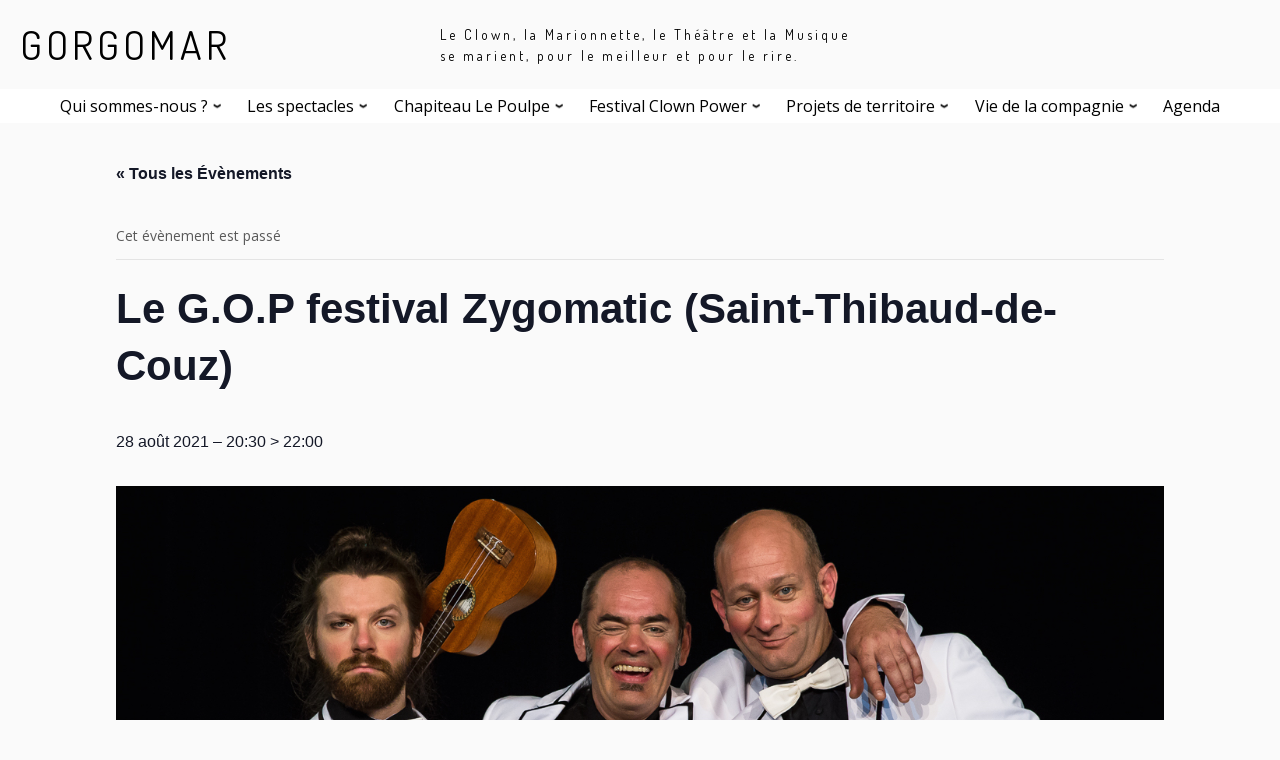

--- FILE ---
content_type: text/html; charset=UTF-8
request_url: http://gorgomar.org/dates/le-g-o-p-festival-zygomatic-a-st-thibaud-de-couz/
body_size: 18615
content:
<!doctype html>
<html dir="ltr" lang="fr-FR"
	prefix="og: https://ogp.me/ns#" >
  <head>
    <meta charset="UTF-8" />
    <meta name="viewport" content="width=device-width, initial-scale=1" />
    <link rel="profile" href="https://gmpg.org/xfn/11" />
    <script>(function(html){html.className = html.className.replace(/\bno-js\b/,'js')})(document.documentElement);</script>
<title>Le G.O.P festival Zygomatic (Saint-Thibaud-de-Couz) - GORGOMAR</title>
<link rel='stylesheet' id='tribe-events-views-v2-bootstrap-datepicker-styles-css'  href='http://gorgomar.org/wp-content/plugins/the-events-calendar/vendor/bootstrap-datepicker/css/bootstrap-datepicker.standalone.min.css?ver=6.0.8' type='text/css' media='all' />
<link rel='stylesheet' id='tec-variables-skeleton-css'  href='http://gorgomar.org/wp-content/plugins/the-events-calendar/common/src/resources/css/variables-skeleton.min.css?ver=5.0.9' type='text/css' media='all' />
<link rel='stylesheet' id='tribe-common-skeleton-style-css'  href='http://gorgomar.org/wp-content/plugins/the-events-calendar/common/src/resources/css/common-skeleton.min.css?ver=5.0.9' type='text/css' media='all' />
<link rel='stylesheet' id='tribe-tooltipster-css-css'  href='http://gorgomar.org/wp-content/plugins/the-events-calendar/common/vendor/tooltipster/tooltipster.bundle.min.css?ver=5.0.9' type='text/css' media='all' />
<link rel='stylesheet' id='tribe-events-views-v2-skeleton-css'  href='http://gorgomar.org/wp-content/plugins/the-events-calendar/src/resources/css/views-skeleton.min.css?ver=6.0.8' type='text/css' media='all' />
<link rel='stylesheet' id='tec-variables-full-css'  href='http://gorgomar.org/wp-content/plugins/the-events-calendar/common/src/resources/css/variables-full.min.css?ver=5.0.9' type='text/css' media='all' />
<link rel='stylesheet' id='tribe-common-full-style-css'  href='http://gorgomar.org/wp-content/plugins/the-events-calendar/common/src/resources/css/common-full.min.css?ver=5.0.9' type='text/css' media='all' />
<link rel='stylesheet' id='tribe-events-views-v2-full-css'  href='http://gorgomar.org/wp-content/plugins/the-events-calendar/src/resources/css/views-full.min.css?ver=6.0.8' type='text/css' media='all' />
<link rel='stylesheet' id='tribe-events-views-v2-print-css'  href='http://gorgomar.org/wp-content/plugins/the-events-calendar/src/resources/css/views-print.min.css?ver=6.0.8' type='text/css' media='print' />

	  
		<!-- All in One SEO 4.3.0 - aioseo.com -->
		<meta name="description" content="Le Grand Orchestre de Poche ou G.O.P, ce sont trois Ukulélistes qui viennent donner un concert. Pour eux, l’amour du ukulélé est immense et le plaisir d’être présents énorme. Ils veulent rendre ses lettres de noblesse à ce petit instrument si souvent moqué. Ce soir, c’est le « grand soir » de leur premier récital. Les maladresses" />
		<meta name="robots" content="max-image-preview:large" />
		<link rel="canonical" href="http://gorgomar.org/dates/le-g-o-p-festival-zygomatic-a-st-thibaud-de-couz/" />
		<meta name="generator" content="All in One SEO (AIOSEO) 4.3.0 " />
		<meta property="og:locale" content="fr_FR" />
		<meta property="og:site_name" content="GORGOMAR - Clown, marionnettes, théâtre, musique" />
		<meta property="og:type" content="article" />
		<meta property="og:title" content="Le G.O.P festival Zygomatic (Saint-Thibaud-de-Couz) - GORGOMAR" />
		<meta property="og:description" content="Le Grand Orchestre de Poche ou G.O.P, ce sont trois Ukulélistes qui viennent donner un concert. Pour eux, l’amour du ukulélé est immense et le plaisir d’être présents énorme. Ils veulent rendre ses lettres de noblesse à ce petit instrument si souvent moqué. Ce soir, c’est le « grand soir » de leur premier récital. Les maladresses" />
		<meta property="og:url" content="http://gorgomar.org/dates/le-g-o-p-festival-zygomatic-a-st-thibaud-de-couz/" />
		<meta property="article:published_time" content="2021-04-02T10:49:25+00:00" />
		<meta property="article:modified_time" content="2021-05-28T19:38:20+00:00" />
		<meta property="article:publisher" content="https://www.facebook.com/profile.php?id=100063652029220" />
		<meta name="twitter:card" content="summary_large_image" />
		<meta name="twitter:title" content="Le G.O.P festival Zygomatic (Saint-Thibaud-de-Couz) - GORGOMAR" />
		<meta name="twitter:description" content="Le Grand Orchestre de Poche ou G.O.P, ce sont trois Ukulélistes qui viennent donner un concert. Pour eux, l’amour du ukulélé est immense et le plaisir d’être présents énorme. Ils veulent rendre ses lettres de noblesse à ce petit instrument si souvent moqué. Ce soir, c’est le « grand soir » de leur premier récital. Les maladresses" />
		<script type="application/ld+json" class="aioseo-schema">
			{"@context":"https:\/\/schema.org","@graph":[{"@type":"BreadcrumbList","@id":"http:\/\/gorgomar.org\/dates\/le-g-o-p-festival-zygomatic-a-st-thibaud-de-couz\/#breadcrumblist","itemListElement":[{"@type":"ListItem","@id":"http:\/\/gorgomar.org\/#listItem","position":1,"item":{"@type":"WebPage","@id":"http:\/\/gorgomar.org\/","name":"Accueil","description":"GORGOMAR - Cr\u00e9\u00e9e en 2007 et implant\u00e9e au 109 \u00e0 Nice, la Compagnie propose des spectacles de clown musical, de marionnettes, de cirque, pour rire en famille.","url":"http:\/\/gorgomar.org\/"},"nextItem":"http:\/\/gorgomar.org\/dates\/le-g-o-p-festival-zygomatic-a-st-thibaud-de-couz\/#listItem"},{"@type":"ListItem","@id":"http:\/\/gorgomar.org\/dates\/le-g-o-p-festival-zygomatic-a-st-thibaud-de-couz\/#listItem","position":2,"item":{"@type":"WebPage","@id":"http:\/\/gorgomar.org\/dates\/le-g-o-p-festival-zygomatic-a-st-thibaud-de-couz\/","name":"Le G.O.P festival Zygomatic (Saint-Thibaud-de-Couz)","description":"Le Grand Orchestre de Poche ou G.O.P, ce sont trois Ukul\u00e9listes qui viennent donner un concert. Pour eux, l\u2019amour du ukul\u00e9l\u00e9 est immense et le plaisir d\u2019\u00eatre pr\u00e9sents \u00e9norme. Ils veulent rendre ses lettres de noblesse \u00e0 ce petit instrument si souvent moqu\u00e9. Ce soir, c\u2019est le \u00ab grand soir \u00bb de leur premier r\u00e9cital. Les maladresses","url":"http:\/\/gorgomar.org\/dates\/le-g-o-p-festival-zygomatic-a-st-thibaud-de-couz\/"},"previousItem":"http:\/\/gorgomar.org\/#listItem"}]},{"@type":"Organization","@id":"http:\/\/gorgomar.org\/#organization","name":"Compagnie Gorgomar","url":"http:\/\/gorgomar.org\/","logo":{"@type":"ImageObject","url":"http:\/\/gorgomar.org\/wp-content\/uploads\/2022\/11\/7-bis.png","@id":"http:\/\/gorgomar.org\/#organizationLogo","width":1669,"height":1583},"image":{"@id":"http:\/\/gorgomar.org\/#organizationLogo"},"sameAs":["https:\/\/www.facebook.com\/profile.php?id=100063652029220","https:\/\/www.instagram.com\/gorgomar\/","https:\/\/www.youtube.com\/channel\/UCSvg03ez0Tb0dA2WNMED_pg"]},{"@type":"Person","@id":"http:\/\/gorgomar.org\/author\/leocortopepin\/#author","url":"http:\/\/gorgomar.org\/author\/leocortopepin\/","name":"leocortopepin gorgomar","image":{"@type":"ImageObject","@id":"http:\/\/gorgomar.org\/dates\/le-g-o-p-festival-zygomatic-a-st-thibaud-de-couz\/#authorImage","url":"http:\/\/0.gravatar.com\/avatar\/ce5c0002e730dc3a7a512a87db83d22b?s=96&d=mm&r=g","width":96,"height":96,"caption":"leocortopepin gorgomar"}},{"@type":"WebPage","@id":"http:\/\/gorgomar.org\/dates\/le-g-o-p-festival-zygomatic-a-st-thibaud-de-couz\/#webpage","url":"http:\/\/gorgomar.org\/dates\/le-g-o-p-festival-zygomatic-a-st-thibaud-de-couz\/","name":"Le G.O.P festival Zygomatic (Saint-Thibaud-de-Couz) - GORGOMAR","description":"Le Grand Orchestre de Poche ou G.O.P, ce sont trois Ukul\u00e9listes qui viennent donner un concert. Pour eux, l\u2019amour du ukul\u00e9l\u00e9 est immense et le plaisir d\u2019\u00eatre pr\u00e9sents \u00e9norme. Ils veulent rendre ses lettres de noblesse \u00e0 ce petit instrument si souvent moqu\u00e9. Ce soir, c\u2019est le \u00ab grand soir \u00bb de leur premier r\u00e9cital. Les maladresses","inLanguage":"fr-FR","isPartOf":{"@id":"http:\/\/gorgomar.org\/#website"},"breadcrumb":{"@id":"http:\/\/gorgomar.org\/dates\/le-g-o-p-festival-zygomatic-a-st-thibaud-de-couz\/#breadcrumblist"},"author":{"@id":"http:\/\/gorgomar.org\/author\/leocortopepin\/#author"},"creator":{"@id":"http:\/\/gorgomar.org\/author\/leocortopepin\/#author"},"image":{"@type":"ImageObject","url":"http:\/\/gorgomar.org\/wp-content\/uploads\/2020\/06\/18042018-IMG_5944-copie.jpg","@id":"http:\/\/gorgomar.org\/#mainImage","width":1346,"height":655},"primaryImageOfPage":{"@id":"http:\/\/gorgomar.org\/dates\/le-g-o-p-festival-zygomatic-a-st-thibaud-de-couz\/#mainImage"},"datePublished":"2021-04-02T10:49:25+02:00","dateModified":"2021-05-28T19:38:20+02:00"},{"@type":"WebSite","@id":"http:\/\/gorgomar.org\/#website","url":"http:\/\/gorgomar.org\/","name":"GORGOMAR","description":"Clown, marionnettes, th\u00e9\u00e2tre, musique","inLanguage":"fr-FR","publisher":{"@id":"http:\/\/gorgomar.org\/#organization"}}]}
		</script>
		<!-- All in One SEO -->

<link rel='dns-prefetch' href='//fonts.googleapis.com' />
<link rel='dns-prefetch' href='//s.w.org' />
<link rel="alternate" type="application/rss+xml" title="GORGOMAR &raquo; Flux" href="http://gorgomar.org/feed/" />
<link rel="alternate" type="application/rss+xml" title="GORGOMAR &raquo; Flux des commentaires" href="http://gorgomar.org/comments/feed/" />
<link rel="alternate" type="text/calendar" title="GORGOMAR &raquo; Flux iCal" href="http://gorgomar.org/dates/?ical=1" />
		<script type="text/javascript">
			window._wpemojiSettings = {"baseUrl":"https:\/\/s.w.org\/images\/core\/emoji\/13.1.0\/72x72\/","ext":".png","svgUrl":"https:\/\/s.w.org\/images\/core\/emoji\/13.1.0\/svg\/","svgExt":".svg","source":{"concatemoji":"http:\/\/gorgomar.org\/wp-includes\/js\/wp-emoji-release.min.js?ver=5.8.12"}};
			!function(e,a,t){var n,r,o,i=a.createElement("canvas"),p=i.getContext&&i.getContext("2d");function s(e,t){var a=String.fromCharCode;p.clearRect(0,0,i.width,i.height),p.fillText(a.apply(this,e),0,0);e=i.toDataURL();return p.clearRect(0,0,i.width,i.height),p.fillText(a.apply(this,t),0,0),e===i.toDataURL()}function c(e){var t=a.createElement("script");t.src=e,t.defer=t.type="text/javascript",a.getElementsByTagName("head")[0].appendChild(t)}for(o=Array("flag","emoji"),t.supports={everything:!0,everythingExceptFlag:!0},r=0;r<o.length;r++)t.supports[o[r]]=function(e){if(!p||!p.fillText)return!1;switch(p.textBaseline="top",p.font="600 32px Arial",e){case"flag":return s([127987,65039,8205,9895,65039],[127987,65039,8203,9895,65039])?!1:!s([55356,56826,55356,56819],[55356,56826,8203,55356,56819])&&!s([55356,57332,56128,56423,56128,56418,56128,56421,56128,56430,56128,56423,56128,56447],[55356,57332,8203,56128,56423,8203,56128,56418,8203,56128,56421,8203,56128,56430,8203,56128,56423,8203,56128,56447]);case"emoji":return!s([10084,65039,8205,55357,56613],[10084,65039,8203,55357,56613])}return!1}(o[r]),t.supports.everything=t.supports.everything&&t.supports[o[r]],"flag"!==o[r]&&(t.supports.everythingExceptFlag=t.supports.everythingExceptFlag&&t.supports[o[r]]);t.supports.everythingExceptFlag=t.supports.everythingExceptFlag&&!t.supports.flag,t.DOMReady=!1,t.readyCallback=function(){t.DOMReady=!0},t.supports.everything||(n=function(){t.readyCallback()},a.addEventListener?(a.addEventListener("DOMContentLoaded",n,!1),e.addEventListener("load",n,!1)):(e.attachEvent("onload",n),a.attachEvent("onreadystatechange",function(){"complete"===a.readyState&&t.readyCallback()})),(n=t.source||{}).concatemoji?c(n.concatemoji):n.wpemoji&&n.twemoji&&(c(n.twemoji),c(n.wpemoji)))}(window,document,window._wpemojiSettings);
		</script>
		<style type="text/css">
img.wp-smiley,
img.emoji {
	display: inline !important;
	border: none !important;
	box-shadow: none !important;
	height: 1em !important;
	width: 1em !important;
	margin: 0 .07em !important;
	vertical-align: -0.1em !important;
	background: none !important;
	padding: 0 !important;
}
</style>
	<link rel='stylesheet' id='tc-gfonts-css'  href='//fonts.googleapis.com/css?family=Dosis:400%7COpen+Sans' type='text/css' media='all' />
<link rel='stylesheet' id='tribe-events-v2-single-skeleton-css'  href='http://gorgomar.org/wp-content/plugins/the-events-calendar/src/resources/css/tribe-events-single-skeleton.min.css?ver=6.0.8' type='text/css' media='all' />
<link rel='stylesheet' id='tribe-events-v2-single-skeleton-full-css'  href='http://gorgomar.org/wp-content/plugins/the-events-calendar/src/resources/css/tribe-events-single-full.min.css?ver=6.0.8' type='text/css' media='all' />
<link rel='stylesheet' id='wp-block-library-css'  href='http://gorgomar.org/wp-includes/css/dist/block-library/style.min.css?ver=5.8.12' type='text/css' media='all' />
<link rel='stylesheet' id='foobox-free-min-css'  href='http://gorgomar.org/wp-content/plugins/foobox-image-lightbox/free/css/foobox.free.min.css?ver=2.7.17' type='text/css' media='all' />
<link rel='stylesheet' id='sek-base-light-css'  href='http://gorgomar.org/wp-content/plugins/nimble-builder/assets/front/css/sek-base-light.min.css?ver=3.3.2' type='text/css' media='all' />
<link rel='stylesheet' id='ivory-search-styles-css'  href='http://gorgomar.org/wp-content/plugins/add-search-to-menu/public/css/ivory-search.min.css?ver=5.5.1' type='text/css' media='all' />
<link rel='stylesheet' id='wp-lightbox-2.min.css-css'  href='http://gorgomar.org/wp-content/plugins/wp-lightbox-2/styles/lightbox.min.css?ver=1.3.4' type='text/css' media='all' />
<link rel='stylesheet' id='customizr-fa-css'  href='http://gorgomar.org/wp-content/themes/customizr/assets/shared/fonts/fa/css/fontawesome-all.min.css?ver=4.4.20' type='text/css' media='all' />
<link rel='stylesheet' id='customizr-common-css'  href='http://gorgomar.org/wp-content/themes/customizr/inc/assets/css/tc_common.min.css?ver=4.4.20' type='text/css' media='all' />
<link rel='stylesheet' id='customizr-skin-css'  href='http://gorgomar.org/wp-content/themes/customizr/inc/assets/css/black.min.css?ver=4.4.20' type='text/css' media='all' />
<style id='customizr-skin-inline-css' type='text/css'>

                  .site-title,.site-description,h1,h2,h3,.tc-dropcap {
                    font-family : 'Dosis';
                    font-weight : 400;
                  }

                  body,.navbar .nav>li>a {
                    font-family : 'Open Sans';
                    font-weight : inherit;
                  }
table { border-collapse: separate; }
                           body table { border-collapse: collapse; }
                          
.social-links .social-icon:before { content: none } 
.sticky-enabled .tc-shrink-on .site-logo img {
    					height:30px!important;width:auto!important
    				}

    				.sticky-enabled .tc-shrink-on .brand .site-title {
    					font-size:0.6em;opacity:0.8;line-height:1.2em
    				}

.tc-slider-loader-wrapper{ display:none }
html.js .tc-slider-loader-wrapper { display: block }.no-csstransforms3d .tc-slider-loader-wrapper .tc-img-gif-loader {
                                                background: url('http://gorgomar.org/wp-content/themes/customizr/assets/front/img/slider-loader.gif') no-repeat center center;
                                         }.tc-slider-loader-wrapper .tc-css-loader > div { border-color:#000; }
#tc-push-footer { display: none; visibility: hidden; }
         .tc-sticky-footer #tc-push-footer.sticky-footer-enabled { display: block; }
        

</style>
<link rel='stylesheet' id='customizr-style-css'  href='http://gorgomar.org/wp-content/themes/customizr/style.css?ver=4.4.20' type='text/css' media='all' />
<link rel='stylesheet' id='fancyboxcss-css'  href='http://gorgomar.org/wp-content/themes/customizr/assets/front/js/libs/fancybox/jquery.fancybox-1.3.4.min.css?ver=5.8.12' type='text/css' media='all' />
<link rel='stylesheet' id='sib-front-css-css'  href='http://gorgomar.org/wp-content/plugins/mailin/css/mailin-front.css?ver=5.8.12' type='text/css' media='all' />
<link rel='stylesheet' id='sek-dyn-skp__global-css'  href='http://gorgomar.org/wp-content/uploads/nimble_css/skp__global.css?ver=1767538384' type='text/css' media='all' />
<script type='text/javascript' id='nb-js-app-js-extra'>
/* <![CDATA[ */
var sekFrontLocalized = {"isDevMode":"","isCustomizing":"","frontNonce":{"id":"SEKFrontNonce","handle":"2b0c3654e4"},"skope_id":"skp__post_tribe_events_8897","recaptcha_public_key":"","lazyload_enabled":"1","video_bg_lazyload_enabled":"1","load_front_assets_on_dynamically":"","assetVersion":"3.3.2","frontAssetsPath":"http:\/\/gorgomar.org\/wp-content\/plugins\/nimble-builder\/assets\/front\/","contextuallyActiveModules":{"czr_image_module":["__nimble__a4d7826ec38c"],"czr_heading_module":["__nimble__f212680611ff","__nimble__15098e762fd6"],"czr_menu_module":["__nimble__e3da07e6d5bd"],"czr_spacer_module":["__nimble__c7244feb60c5"],"czr_tiny_mce_editor_module":["__nimble__703afcbe6853","__nimble__ea89ab092b84"],"czr_social_icons_module":["__nimble__44b6abf0ad56"]},"fontAwesomeAlreadyEnqueued":"","partialFrontScripts":{"slider-module":"nb-needs-swiper","menu-module":"nb-needs-menu-js","front-parallax":"nb-needs-parallax","accordion-module":"nb-needs-accordion"}};
/* ]]> */
</script>
<script type='text/javascript' id='nb-js-app-js-after'>
window.nb_={},function(e,t){if(window.nb_={isArray:function(e){return Array.isArray(e)||"[object Array]"===toString.call(e)},inArray:function(e,t){return!(!nb_.isArray(e)||nb_.isUndefined(t))&&e.indexOf(t)>-1},isUndefined:function(e){return void 0===e},isObject:function(e){var t=typeof e;return"function"===t||"object"===t&&!!e},errorLog:function(){nb_.isUndefined(console)||"function"!=typeof window.console.log||console.log.apply(console,arguments)},hasPreloadSupport:function(e){var t=document.createElement("link").relList;return!(!t||!t.supports)&&t.supports("preload")},listenTo:function(e,t){nb_.eventsListenedTo.push(e);var n={"nb-jquery-loaded":function(){return"undefined"!=typeof jQuery},"nb-app-ready":function(){return void 0!==window.nb_&&nb_.wasListenedTo("nb-jquery-loaded")},"nb-swipebox-parsed":function(){return"undefined"!=typeof jQuery&&void 0!==jQuery.fn.swipebox},"nb-main-swiper-parsed":function(){return void 0!==window.Swiper}},o=function(o){nb_.isUndefined(n[e])||!1!==n[e]()?t():nb_.errorLog("Nimble error => an event callback could not be fired because conditions not met => ",e,nb_.eventsListenedTo,t)};"function"==typeof t?nb_.wasEmitted(e)?o():document.addEventListener(e,o):nb_.errorLog("Nimble error => listenTo func param is not a function for event => ",e)},eventsEmitted:[],eventsListenedTo:[],emit:function(e,t){if(!(nb_.isUndefined(t)||t.fire_once)||!nb_.wasEmitted(e)){var n=document.createEvent("Event");n.initEvent(e,!0,!0),document.dispatchEvent(n),nb_.eventsEmitted.push(e)}},wasListenedTo:function(e){return"string"==typeof e&&nb_.inArray(nb_.eventsListenedTo,e)},wasEmitted:function(e){return"string"==typeof e&&nb_.inArray(nb_.eventsEmitted,e)},isInScreen:function(e){if(!nb_.isObject(e))return!1;var t=e.getBoundingClientRect(),n=Math.max(document.documentElement.clientHeight,window.innerHeight);return!(t.bottom<0||t.top-n>=0)},isCustomizing:function(){return!1},isLazyLoadEnabled:function(){return!nb_.isCustomizing()&&!1},preloadOrDeferAsset:function(e){if(e=e||{},nb_.preloadedAssets=nb_.preloadedAssets||[],!nb_.inArray(nb_.preloadedAssets,e.id)){var t,n=document.getElementsByTagName("head")[0],o=function(){if("style"===e.as)this.setAttribute("rel","stylesheet"),this.setAttribute("type","text/css"),this.setAttribute("media","all");else{var t=document.createElement("script");t.setAttribute("src",e.href),t.setAttribute("id",e.id),"script"===e.as&&t.setAttribute("defer","defer"),n.appendChild(t),i.call(this)}e.eventOnLoad&&nb_.emit(e.eventOnLoad)},i=function(){if(this&&this.parentNode&&this.parentNode.contains(this))try{this.parentNode.removeChild(this)}catch(e){nb_.errorLog("NB error when removing a script el",el)}};("font"!==e.as||nb_.hasPreloadSupport())&&(t=document.createElement("link"),"script"===e.as?e.onEvent?nb_.listenTo(e.onEvent,function(){o.call(t)}):o.call(t):(t.setAttribute("href",e.href),"style"===e.as?t.setAttribute("rel",nb_.hasPreloadSupport()?"preload":"stylesheet"):"font"===e.as&&nb_.hasPreloadSupport()&&t.setAttribute("rel","preload"),t.setAttribute("id",e.id),t.setAttribute("as",e.as),"font"===e.as&&(t.setAttribute("type",e.type),t.setAttribute("crossorigin","anonymous")),t.onload=function(){this.onload=null,"font"!==e.as?e.onEvent?nb_.listenTo(e.onEvent,function(){o.call(t)}):o.call(t):e.eventOnLoad&&nb_.emit(e.eventOnLoad)},t.onerror=function(t){nb_.errorLog("Nimble preloadOrDeferAsset error",t,e)}),n.appendChild(t),nb_.preloadedAssets.push(e.id),i.call(e.scriptEl))}},mayBeRevealBG:function(){this.getAttribute("data-sek-src")&&(this.setAttribute("style",'background-image:url("'+this.getAttribute("data-sek-src")+'")'),this.className+=" sek-lazy-loaded",this.querySelectorAll(".sek-css-loader").forEach(function(e){nb_.isObject(e)&&e.parentNode.removeChild(e)}))}},window.NodeList&&!NodeList.prototype.forEach&&(NodeList.prototype.forEach=function(e,t){t=t||window;for(var n=0;n<this.length;n++)e.call(t,this[n],n,this)}),nb_.listenTo("nb-docready",function(){var e=document.querySelectorAll("div.sek-has-bg");!nb_.isObject(e)||e.length<1||e.forEach(function(e){nb_.isObject(e)&&(window.sekFrontLocalized&&window.sekFrontLocalized.lazyload_enabled?nb_.isInScreen(e)&&nb_.mayBeRevealBG.call(e):nb_.mayBeRevealBG.call(e))})}),"complete"===document.readyState||"loading"!==document.readyState&&!document.documentElement.doScroll)nb_.emit("nb-docready");else{var n=function(){nb_.wasEmitted("nb-docready")||nb_.emit("nb-docready")};document.addEventListener("DOMContentLoaded",n),window.addEventListener("load",n)}}(window,document),function(){var e=function(){var e="nb-jquery-loaded";nb_.wasEmitted(e)||nb_.emit(e)},t=function(n){n=n||0,void 0!==window.jQuery?e():n<30?setTimeout(function(){t(++n)},200):window.console&&window.console.log&&console.log("Nimble Builder problem : jQuery.js was not detected on your website")},n=document.getElementById("nb-jquery");n&&n.addEventListener("load",function(){e()}),t()}(),window,document,nb_.listenTo("nb-jquery-loaded",function(){sekFrontLocalized.load_front_assets_on_dynamically&&(nb_.scriptsLoadingStatus={},nb_.ajaxLoadScript=function(e){jQuery(function(t){e=t.extend({path:"",complete:"",loadcheck:!1},e),nb_.scriptsLoadingStatus[e.path]&&"pending"===nb_.scriptsLoadingStatus[e.path].state()||(nb_.scriptsLoadingStatus[e.path]=nb_.scriptsLoadingStatus[e.path]||t.Deferred(),jQuery.ajax({url:sekFrontLocalized.frontAssetsPath+e.path+"?"+sekFrontLocalized.assetVersion,cache:!0,dataType:"script"}).done(function(){"function"!=typeof e.loadcheck||e.loadcheck()?"function"==typeof e.complete&&e.complete():nb_.errorLog("ajaxLoadScript success but loadcheck failed for => "+e.path)}).fail(function(){nb_.errorLog("ajaxLoadScript failed for => "+e.path)}))})})}),nb_.listenTo("nb-jquery-loaded",function(){jQuery(function(e){sekFrontLocalized.load_front_assets_on_dynamically&&(nb_.ajaxLoadScript({path:sekFrontLocalized.isDevMode?"js/ccat-nimble-front.js":"js/ccat-nimble-front.min.js"}),e.each(sekFrontLocalized.partialFrontScripts,function(e,t){nb_.listenTo(t,function(){nb_.ajaxLoadScript({path:sekFrontLocalized.isDevMode?"js/partials/"+e+".js":"js/partials/"+e+".min.js"})})}))})});
            
</script>
<script type='text/javascript' id="nb-jquery" src='http://gorgomar.org/wp-includes/js/jquery/jquery.min.js?ver=3.6.0' id='jquery-core-js'></script>
<script type='text/javascript' src='http://gorgomar.org/wp-includes/js/jquery/jquery-migrate.min.js?ver=3.3.2' id='jquery-migrate-js'></script>
<script type='text/javascript' src='http://gorgomar.org/wp-content/plugins/the-events-calendar/common/src/resources/js/tribe-common.min.js?ver=5.0.9' id='tribe-common-js'></script>
<script type='text/javascript' src='http://gorgomar.org/wp-content/plugins/the-events-calendar/src/resources/js/views/breakpoints.js?ver=6.0.8' id='tribe-events-views-v2-breakpoints-js'></script>
<script type='text/javascript' src='http://gorgomar.org/wp-content/themes/customizr/assets/front/js/libs/modernizr.min.js?ver=4.4.20' id='modernizr-js'></script>
<script type='text/javascript' src='http://gorgomar.org/wp-content/themes/customizr/assets/front/js/libs/fancybox/jquery.fancybox-1.3.4.min.js?ver=4.4.20' id='tc-fancybox-js'></script>
<script src='http://gorgomar.org/wp-content/plugins/the-events-calendar/common/src/resources/js/underscore-before.js'></script>
<script type='text/javascript' src='http://gorgomar.org/wp-includes/js/underscore.min.js?ver=1.13.1' id='underscore-js'></script>
<script src='http://gorgomar.org/wp-content/plugins/the-events-calendar/common/src/resources/js/underscore-after.js'></script>
<script type='text/javascript' id='tc-scripts-js-extra'>
/* <![CDATA[ */
var TCParams = {"_disabled":[],"FancyBoxState":"1","FancyBoxAutoscale":"1","SliderName":"","SliderDelay":"","SliderHover":"1","centerSliderImg":"1","SmoothScroll":{"Enabled":true,"Options":{"touchpadSupport":false}},"anchorSmoothScroll":"linear","anchorSmoothScrollExclude":{"simple":["[class*=edd]",".tc-carousel-control",".carousel-control","[data-toggle=\"modal\"]","[data-toggle=\"dropdown\"]","[data-toggle=\"tooltip\"]","[data-toggle=\"popover\"]","[data-toggle=\"collapse\"]","[data-toggle=\"tab\"]","[data-toggle=\"pill\"]","[class*=upme]","[class*=um-]"],"deep":{"classes":[],"ids":[]}},"ReorderBlocks":"1","centerAllImg":"1","HasComments":"","LeftSidebarClass":".span3.left.tc-sidebar","RightSidebarClass":".span3.right.tc-sidebar","LoadModernizr":"1","stickyCustomOffset":{"_initial":0,"_scrolling":0,"options":{"_static":true,"_element":""}},"stickyHeader":"1","dropdowntoViewport":"","timerOnScrollAllBrowsers":"1","extLinksStyle":"","extLinksTargetExt":"","extLinksSkipSelectors":{"classes":["btn","button"],"ids":[]},"dropcapEnabled":"","dropcapWhere":{"post":"","page":""},"dropcapMinWords":"50","dropcapSkipSelectors":{"tags":["IMG","IFRAME","H1","H2","H3","H4","H5","H6","BLOCKQUOTE","UL","OL"],"classes":["btn","tc-placeholder-wrap"],"id":[]},"imgSmartLoadEnabled":"","imgSmartLoadOpts":{"parentSelectors":[".article-container",".__before_main_wrapper",".widget-front"],"opts":{"excludeImg":[".tc-holder-img"]}},"imgSmartLoadsForSliders":"1","goldenRatio":"1.618","gridGoldenRatioLimit":"350","isSecondMenuEnabled":"","secondMenuRespSet":"in-sn-before","isParallaxOn":"1","parallaxRatio":"0.55","pluginCompats":[],"adminAjaxUrl":"http:\/\/gorgomar.org\/wp-admin\/admin-ajax.php","ajaxUrl":"http:\/\/gorgomar.org\/?czrajax=1","frontNonce":{"id":"CZRFrontNonce","handle":"ae8b1ffe4a"},"isDevMode":"","isModernStyle":"","i18n":{"Permanently dismiss":"Fermer d\u00e9finitivement"},"version":"4.4.20","frontNotifications":{"styleSwitcher":{"enabled":false,"content":"","dismissAction":"dismiss_style_switcher_note_front","ajaxUrl":"http:\/\/gorgomar.org\/wp-admin\/admin-ajax.php"}}};
/* ]]> */
</script>
<script type='text/javascript' src='http://gorgomar.org/wp-content/themes/customizr/inc/assets/js/tc-scripts.min.js?ver=4.4.20' id='tc-scripts-js'></script>
<script type='text/javascript' id='foobox-free-min-js-before'>
/* Run FooBox FREE (v2.7.17) */
var FOOBOX = window.FOOBOX = {
	ready: true,
	disableOthers: false,
	o: {wordpress: { enabled: true }, fitToScreen:true, countMessage:'image %index of %total', captions: { onlyShowOnHover: true }, excludes:'.fbx-link,.nofoobox,.nolightbox,a[href*="pinterest.com/pin/create/button/"]', affiliate : { enabled: false }, error: "Impossible de charger la photo"},
	selectors: [
		".foogallery-container.foogallery-lightbox-foobox", ".foogallery-container.foogallery-lightbox-foobox-free", ".gallery", ".wp-block-gallery", ".wp-caption", ".wp-block-image", "a:has(img[class*=wp-image-])", ".foobox"
	],
	pre: function( $ ){
		// Custom JavaScript (Pre)
		
	},
	post: function( $ ){
		// Custom JavaScript (Post)
		
		// Custom Captions Code
		
	},
	custom: function( $ ){
		// Custom Extra JS
		
	}
};
</script>
<script type='text/javascript' src='http://gorgomar.org/wp-content/plugins/foobox-image-lightbox/free/js/foobox.free.min.js?ver=2.7.17' id='foobox-free-min-js'></script>
<script type='text/javascript' id='sib-front-js-js-extra'>
/* <![CDATA[ */
var sibErrMsg = {"invalidMail":"Veuillez entrer une adresse e-mail valide.","requiredField":"Veuillez compl\u00e9ter les champs obligatoires.","invalidDateFormat":"Veuillez entrer une date valide.","invalidSMSFormat":"Veuillez entrer une num\u00e9ro de t\u00e9l\u00e9phone valide."};
var ajax_sib_front_object = {"ajax_url":"http:\/\/gorgomar.org\/wp-admin\/admin-ajax.php","ajax_nonce":"de6d949de0","flag_url":"http:\/\/gorgomar.org\/wp-content\/plugins\/mailin\/img\/flags\/"};
/* ]]> */
</script>
<script type='text/javascript' src='http://gorgomar.org/wp-content/plugins/mailin/js/mailin-front.js?ver=1675672116' id='sib-front-js-js'></script>
<link rel="https://api.w.org/" href="http://gorgomar.org/wp-json/" /><link rel="alternate" type="application/json" href="http://gorgomar.org/wp-json/wp/v2/tribe_events/8897" /><link rel="EditURI" type="application/rsd+xml" title="RSD" href="http://gorgomar.org/xmlrpc.php?rsd" />
<link rel="wlwmanifest" type="application/wlwmanifest+xml" href="http://gorgomar.org/wp-includes/wlwmanifest.xml" /> 
<meta name="generator" content="WordPress 5.8.12" />
<link rel='shortlink' href='http://gorgomar.org/?p=8897' />
<link rel="alternate" type="application/json+oembed" href="http://gorgomar.org/wp-json/oembed/1.0/embed?url=http%3A%2F%2Fgorgomar.org%2Fdates%2Fle-g-o-p-festival-zygomatic-a-st-thibaud-de-couz%2F" />
<link rel="alternate" type="text/xml+oembed" href="http://gorgomar.org/wp-json/oembed/1.0/embed?url=http%3A%2F%2Fgorgomar.org%2Fdates%2Fle-g-o-p-festival-zygomatic-a-st-thibaud-de-couz%2F&#038;format=xml" />
<meta name="tec-api-version" content="v1"><meta name="tec-api-origin" content="http://gorgomar.org"><link rel="alternate" href="http://gorgomar.org/wp-json/tribe/events/v1/events/8897" /><script type="application/ld+json">
[{"@context":"http://schema.org","@type":"Event","name":"Le G.O.P festival Zygomatic (Saint-Thibaud-de-Couz)","description":"&lt;p&gt;Le Grand Orchestre de Poche ou G.O.P, ce sont trois Ukul\u00e9listes qui viennent donner un concert. Pour eux, l\u2019amour du ukul\u00e9l\u00e9 est immense et le plaisir d\u2019\u00eatre pr\u00e9sents \u00e9norme. Ils [&hellip;]&lt;/p&gt;\\n","image":"http://gorgomar.org/wp-content/uploads/2020/06/18042018-IMG_5944-copie.jpg","url":"http://gorgomar.org/dates/le-g-o-p-festival-zygomatic-a-st-thibaud-de-couz/","eventAttendanceMode":"https://schema.org/OfflineEventAttendanceMode","startDate":"2021-08-28T20:30:00+02:00","endDate":"2021-08-28T22:00:00+02:00","location":{"@type":"Place","name":"Saint Thibaud de Couz","description":"","url":"","address":{"@type":"PostalAddress","addressLocality":"saint thibaud de couz","postalCode":"73160"},"telephone":"","sameAs":""},"organizer":{"@type":"Person","name":"Festival Zygomatic","description":"","url":"","telephone":"","email":"","sameAs":""},"performer":"Organization"}]
</script><link rel="icon" href="http://gorgomar.org/wp-content/uploads/2022/01/cropped-10-32x32.png" sizes="32x32" />
<link rel="icon" href="http://gorgomar.org/wp-content/uploads/2022/01/cropped-10-192x192.png" sizes="192x192" />
<link rel="apple-touch-icon" href="http://gorgomar.org/wp-content/uploads/2022/01/cropped-10-180x180.png" />
<meta name="msapplication-TileImage" content="http://gorgomar.org/wp-content/uploads/2022/01/cropped-10-270x270.png" />
			<style type="text/css">
					.is-form-id-12471 .is-search-submit:focus,
			.is-form-id-12471 .is-search-submit:hover,
			.is-form-id-12471 .is-search-submit,
            .is-form-id-12471 .is-search-icon {
			color: #d8d8d8 !important;            background-color: #ffffff !important;            border-color: #d8d8d8 !important;			}
                        	.is-form-id-12471 .is-search-submit path {
					fill: #d8d8d8 !important;            	}
            			.is-form-id-12471 .is-search-input::-webkit-input-placeholder {
			    color: #d8d8d8 !important;
			}
			.is-form-id-12471 .is-search-input:-moz-placeholder {
			    color: #d8d8d8 !important;
			    opacity: 1;
			}
			.is-form-id-12471 .is-search-input::-moz-placeholder {
			    color: #d8d8d8 !important;
			    opacity: 1;
			}
			.is-form-id-12471 .is-search-input:-ms-input-placeholder {
			    color: #d8d8d8 !important;
			}
                        			.is-form-style-1.is-form-id-12471 .is-search-input:focus,
			.is-form-style-1.is-form-id-12471 .is-search-input:hover,
			.is-form-style-1.is-form-id-12471 .is-search-input,
			.is-form-style-2.is-form-id-12471 .is-search-input:focus,
			.is-form-style-2.is-form-id-12471 .is-search-input:hover,
			.is-form-style-2.is-form-id-12471 .is-search-input,
			.is-form-style-3.is-form-id-12471 .is-search-input:focus,
			.is-form-style-3.is-form-id-12471 .is-search-input:hover,
			.is-form-style-3.is-form-id-12471 .is-search-input,
			.is-form-id-12471 .is-search-input:focus,
			.is-form-id-12471 .is-search-input:hover,
			.is-form-id-12471 .is-search-input {
                                color: #d8d8d8 !important;                                border-color: #d8d8d8 !important;                                background-color: #ffffff !important;			}
                        			</style>
		  </head>
  <body class="nb-3-3-2 nimble-no-local-data-skp__post_tribe_events_8897 nimble-no-group-site-tmpl-skp__all_tribe_events tribe_events-template-default single single-tribe_events postid-8897 wp-embed-responsive sek-hide-rc-badge tribe-events-page-template tribe-no-js customizr tc-fade-hover-links tc-l-sidebar tc-center-images skin-black customizr-4-4-20 tc-sticky-header sticky-disabled tc-solid-color-on-scroll no-navbar tc-regular-menu events-single tribe-events-style-full tribe-events-style-theme tc-sticky-footer">
        <div id="nimble-page" class="">
      <a class="sek-skip-link sek-screen-reader-text" href="#nimble-page">Skip to content</a>
      <header id="nimble-header" class="">
                    <div class="sektion-wrapper nb-loc " data-sek-level="location" data-sek-id="nimble_global_header" data-sek-is-global-location=&quot;true&quot; data-sek-is-header-location="true"  >    <div data-sek-level="section" data-sek-id="__nimble__bd49d98c0da1"  class="sek-section sek-has-modules   sek-level-has-shadow"    >
      <div class="sek-container-fluid">
        <div class="sek-row sek-sektion-inner">
            <div data-sek-level="column" data-sek-id="__nimble__c9a07979372c" class="sek-column sek-col-base sek-global-custom-breakpoint-col-33   "     >        <div class="sek-column-inner ">
                            <div data-sek-level="module" data-sek-id="__nimble__a4d7826ec38c" data-sek-module-type="czr_image_module" class="sek-module   " title=""     >    <div class="sek-module-inner">
      <figure class=" sek-img" title=""></figure>    </div>
</div>                    <div data-sek-level="module" data-sek-id="__nimble__f212680611ff" data-sek-module-type="czr_heading_module" class="sek-module   " title=""     >    <div class="sek-module-inner">
      <h1  class="sek-heading"><a href="https://gorgomar.org/" >GORGOMAR</a></h1>    </div>
</div>                    </div>
    </div><div data-sek-level="column" data-sek-id="__nimble__588bbb4d19ed" class="sek-column sek-col-base sek-global-custom-breakpoint-col-33   "     >        <div class="sek-column-inner ">
                            <div data-sek-level="module" data-sek-id="__nimble__15098e762fd6" data-sek-module-type="czr_heading_module" class="sek-module   " title=""     >    <div class="sek-module-inner">
      <h2  class="sek-heading"><a href="http://gorgomar.org/" ><span class="S1PPyQ">Le Clown, la Marionnette, le Théâtre et la Musique<br />se marient, pour le meilleur et pour le rire.</span></a></h2>    </div>
</div>                    </div>
    </div><div data-sek-level="column" data-sek-id="__nimble__3d8630196299" class="sek-column sek-col-base sek-global-custom-breakpoint-col-33   " data-sek-no-modules="true"    >        <div class="sek-column-inner sek-empty-col">
                            </div>
    </div>        </div>
      </div>
  </div><div data-sek-level="section" data-sek-id="__nimble__cd5288f793c7"  class="sek-section sek-has-modules   "    >
      <div class="sek-container-fluid">
        <div class="sek-row sek-sektion-inner">
            <div data-sek-level="column" data-sek-id="__nimble__89cc18643990" class="sek-column sek-col-base sek-global-custom-breakpoint-col-100   "     >        <div class="sek-column-inner ">
                            <div data-sek-level="module" data-sek-id="__nimble__e3da07e6d5bd" data-sek-module-type="czr_menu_module" class="sek-module   " title=""     >    <div class="sek-module-inner">
      
<nav class="sek-nav-wrap" data-sek-expand-below="no" data-sek-mobile-menu-breakpoint=768>
    <button class="sek-nav-toggler sek-collapsed" type="button" data-target="#__nimble__e3da07e6d5bd" aria-controls="__nimble__e3da07e6d5bd" aria-expanded="false" aria-label="Toggle navigation">
        <span class="sek-ham__span-wrapper">
          <span class="line line-1"></span>
          <span class="line line-2"></span>
          <span class="line line-3"></span>
        </span>
    </button>
        <div class="sek-nav-collapse sek-submenu-fade sek-submenu-move" id="__nimble__e3da07e6d5bd" data-sek-mm-state="collapsed" style="display:none">
      <ul id="menu-menu-principal" class="sek-menu-module sek-nav"><li id="menu-item-6352" class="menu-item menu-item-type-custom menu-item-object-custom menu-item-has-children menu-item-6352"><a><span class="sek-nav__title">Qui sommes-nous ?</span></a>
<ul class="sub-menu">
	<li id="menu-item-6353" class="menu-item menu-item-type-post_type menu-item-object-page menu-item-6353"><a href="http://gorgomar.org/la-compagnie-gorgomar/"><span class="sek-nav__title">La compagnie</span></a></li>
	<li id="menu-item-6354" class="menu-item menu-item-type-post_type menu-item-object-page menu-item-6354"><a href="http://gorgomar.org/lequipe/"><span class="sek-nav__title">L’équipe</span></a></li>
	<li id="menu-item-10831" class="menu-item menu-item-type-post_type menu-item-object-page menu-item-10831"><a href="http://gorgomar.org/presse-2/"><span class="sek-nav__title">La presse en parle</span></a></li>
</ul>
</li>
<li id="menu-item-10847" class="menu-item menu-item-type-post_type menu-item-object-page menu-item-has-children menu-item-10847"><a href="http://gorgomar.org/les-spectacles/"><span class="sek-nav__title">Les spectacles</span></a>
<ul class="sub-menu">
	<li id="menu-item-9357" class="menu-item menu-item-type-post_type menu-item-object-page menu-item-9357"><a href="http://gorgomar.org/monsieur-mouche/"><span class="sek-nav__title">Monsieur Mouche</span></a></li>
	<li id="menu-item-9358" class="menu-item menu-item-type-post_type menu-item-object-page menu-item-9358"><a href="http://gorgomar.org/le-grand-orchestre-de-poche/"><span class="sek-nav__title">Le G.O.P</span></a></li>
	<li id="menu-item-9359" class="menu-item menu-item-type-post_type menu-item-object-page menu-item-9359"><a href="http://gorgomar.org/heureuse-qui-comme-armelle/"><span class="sek-nav__title">Heureuse qui comme Armelle</span></a></li>
	<li id="menu-item-9360" class="menu-item menu-item-type-post_type menu-item-object-page menu-item-9360"><a href="http://gorgomar.org/polichinelle-tout-est-permis/"><span class="sek-nav__title">Polichinelle tout est permis</span></a></li>
	<li id="menu-item-10129" class="menu-item menu-item-type-post_type menu-item-object-page menu-item-10129"><a href="http://gorgomar.org/mon-ballon-3/"><span class="sek-nav__title">Mon Ballon</span></a></li>
</ul>
</li>
<li id="menu-item-6166" class="menu-item menu-item-type-custom menu-item-object-custom menu-item-has-children menu-item-6166"><a href="#"><span class="sek-nav__title">Chapiteau Le Poulpe</span></a>
<ul class="sub-menu">
	<li id="menu-item-6357" class="menu-item menu-item-type-post_type menu-item-object-page menu-item-6357"><a href="http://gorgomar.org/le-poulpe/"><span class="sek-nav__title">Le Poulpe</span></a></li>
	<li id="menu-item-10224" class="menu-item menu-item-type-post_type menu-item-object-page menu-item-10224"><a href="http://gorgomar.org/residences-sous-le-poulpe/"><span class="sek-nav__title">Résidences sous Le Poulpe</span></a></li>
	<li id="menu-item-9366" class="menu-item menu-item-type-post_type menu-item-object-page menu-item-9366"><a href="http://gorgomar.org/le-poulpe-en-implantation/"><span class="sek-nav__title">En implantation</span></a></li>
</ul>
</li>
<li id="menu-item-9322" class="menu-item menu-item-type-custom menu-item-object-custom menu-item-has-children menu-item-9322"><a href="#"><span class="sek-nav__title">Festival Clown Power</span></a>
<ul class="sub-menu">
	<li id="menu-item-15055" class="menu-item menu-item-type-post_type menu-item-object-page menu-item-15055"><a href="http://gorgomar.org/clown-power-2025/"><span class="sek-nav__title">Clown Power 2025</span></a></li>
	<li id="menu-item-13292" class="menu-item menu-item-type-post_type menu-item-object-page menu-item-13292"><a href="http://gorgomar.org/clown-power-2023/clown-power-2024/"><span class="sek-nav__title">Clown Power 2024</span></a></li>
	<li id="menu-item-12188" class="menu-item menu-item-type-post_type menu-item-object-page menu-item-12188"><a href="http://gorgomar.org/clown-power-2023/"><span class="sek-nav__title">Clown Power 2023</span></a></li>
	<li id="menu-item-10544" class="menu-item menu-item-type-post_type menu-item-object-page menu-item-10544"><a href="http://gorgomar.org/clown-power-2022/"><span class="sek-nav__title">Clown Power 2022</span></a></li>
	<li id="menu-item-9323" class="menu-item menu-item-type-post_type menu-item-object-page menu-item-9323"><a href="http://gorgomar.org/clown-power/"><span class="sek-nav__title">Clown Power 2021</span></a></li>
</ul>
</li>
<li id="menu-item-11147" class="menu-item menu-item-type-custom menu-item-object-custom menu-item-has-children menu-item-11147"><a href="#"><span class="sek-nav__title">Projets de territoire</span></a>
<ul class="sub-menu">
	<li id="menu-item-11148" class="menu-item menu-item-type-post_type menu-item-object-page menu-item-11148"><a href="http://gorgomar.org/culture-et-sante-handicap-et-dependances/"><span class="sek-nav__title">Culture et santé – Handicap et dépendances</span></a></li>
	<li id="menu-item-10616" class="menu-item menu-item-type-post_type menu-item-object-page menu-item-10616"><a href="http://gorgomar.org/jhabite-un-village/"><span class="sek-nav__title">J’habite un village</span></a></li>
	<li id="menu-item-10667" class="menu-item menu-item-type-post_type menu-item-object-page menu-item-10667"><a href="http://gorgomar.org/locean-enchante/"><span class="sek-nav__title">L’océan enchanté</span></a></li>
	<li id="menu-item-6219" class="menu-item menu-item-type-post_type menu-item-object-post menu-item-6219"><a href="http://gorgomar.org/issa-nissa/"><span class="sek-nav__title">Issa Nissa</span></a></li>
</ul>
</li>
<li id="menu-item-9356" class="menu-item menu-item-type-custom menu-item-object-custom menu-item-has-children menu-item-9356"><a href="#"><span class="sek-nav__title">Vie de la compagnie</span></a>
<ul class="sub-menu">
	<li id="menu-item-10608" class="menu-item menu-item-type-custom menu-item-object-custom menu-item-has-children menu-item-10608"><a href="#"><span class="sek-nav__title">Spectacles passés</span></a>
	<ul class="sub-menu">
		<li id="menu-item-10557" class="menu-item menu-item-type-post_type menu-item-object-post menu-item-10557"><a href="http://gorgomar.org/le-journal-de-grosse-patate/"><span class="sek-nav__title">Le Journal de Grosse Patate</span></a></li>
		<li id="menu-item-10578" class="menu-item menu-item-type-post_type menu-item-object-post menu-item-10578"><a href="http://gorgomar.org/daida-la-vida/"><span class="sek-nav__title">Daida la vida !</span></a></li>
		<li id="menu-item-10601" class="menu-item menu-item-type-post_type menu-item-object-post menu-item-10601"><a href="http://gorgomar.org/ah-quand-jaurai-le-temps/"><span class="sek-nav__title">Ah quand j’aurai le temps !</span></a></li>
		<li id="menu-item-10602" class="menu-item menu-item-type-post_type menu-item-object-post menu-item-10602"><a href="http://gorgomar.org/pantai-dacqui/"><span class="sek-nav__title">Pantai d’aqui</span></a></li>
	</ul>
</li>
	<li id="menu-item-432" class="menu-item menu-item-type-custom menu-item-object-custom menu-item-has-children menu-item-432"><a href="#"><span class="sek-nav__title">Bachibouzook Studio</span></a>
	<ul class="sub-menu">
		<li id="menu-item-3421" class="menu-item menu-item-type-post_type menu-item-object-page menu-item-3421"><a href="http://gorgomar.org/la-creation-sonore/"><span class="sek-nav__title">Le studio</span></a></li>
		<li id="menu-item-3423" class="menu-item menu-item-type-post_type menu-item-object-page menu-item-3423"><a href="http://gorgomar.org/le-studio-le-materiel/"><span class="sek-nav__title">L’équipement</span></a></li>
	</ul>
</li>
</ul>
</li>
<li id="menu-item-9580" class="menu-item menu-item-type-taxonomy menu-item-object-tribe_events_cat current-tribe_events-ancestor current-menu-parent current-tribe_events-parent menu-item-9580"><a href="http://gorgomar.org/dates/categorie/agenda/"><span class="sek-nav__title">Agenda</span></a></li>
</ul>    </div>
</nav>    </div>
</div>                    </div>
    </div>        </div>
      </div>
  </div>            </div>      </header><!-- #nimble-header -->
      <div id="nimble-content" class="">
                <main id="tribe-events-pg-template" class="tribe-events-pg-template"><div class="tribe-events-before-html"></div><span class="tribe-events-ajax-loading"><img class="tribe-events-spinner-medium" src="http://gorgomar.org/wp-content/plugins/the-events-calendar/src/resources/images/tribe-loading.gif" alt="Chargement Évènements" /></span>
<div id="tribe-events-content" class="tribe-events-single">

	<p class="tribe-events-back">
		<a href="http://gorgomar.org/dates/"> &laquo; Tous les Évènements</a>
	</p>

	<!-- Notices -->
	<div class="tribe-events-notices"><ul><li>Cet évènement est passé</li></ul></div>
	<h1 class="tribe-events-single-event-title">Le G.O.P festival Zygomatic (Saint-Thibaud-de-Couz)</h1>
	<div class="tribe-events-schedule tribe-clearfix">
		<h2><span class="tribe-event-date-start">28 août 2021 – 20:30</span> > <span class="tribe-event-time">22:00</span></h2>			</div>

	<!-- Event header -->
	<div id="tribe-events-header"  data-title="Le G.O.P festival Zygomatic (Saint-Thibaud-de-Couz) - GORGOMAR" data-viewtitle="Le G.O.P festival Zygomatic (Saint-Thibaud-de-Couz)">
		<!-- Navigation -->
		<nav class="tribe-events-nav-pagination" aria-label="Navigation Évènement">
			<ul class="tribe-events-sub-nav">
				<li class="tribe-events-nav-previous"><a href="http://gorgomar.org/dates/chapiteau-le-poulpe-a-isola-village/"><span>&laquo;</span> Chapiteau le Poulpe à Isola Village</a></li>
				<li class="tribe-events-nav-next"><a href="http://gorgomar.org/dates/heureuse-qui-comme-armelle-3/">Heureuse qui comme Armelle <span>&raquo;</span></a></li>
			</ul>
			<!-- .tribe-events-sub-nav -->
		</nav>
	</div>
	<!-- #tribe-events-header -->

			<div id="post-8897" class="post-8897 tribe_events type-tribe_events status-publish has-post-thumbnail tribe_events_cat-agenda cat_agenda czr-hentry">
			<!-- Event featured image, but exclude link -->
			<div class="tribe-events-event-image"><img width="1346" height="655" src="http://gorgomar.org/wp-content/uploads/2020/06/18042018-IMG_5944-copie.jpg" class="attachment-full size-full no-lazy wp-post-image" alt="" loading="lazy" srcset="http://gorgomar.org/wp-content/uploads/2020/06/18042018-IMG_5944-copie.jpg 1346w, http://gorgomar.org/wp-content/uploads/2020/06/18042018-IMG_5944-copie-400x195.jpg 400w, http://gorgomar.org/wp-content/uploads/2020/06/18042018-IMG_5944-copie-768x374.jpg 768w" sizes="(max-width: 1346px) 100vw, 1346px" /></div>
			<!-- Event content -->
						<div class="tribe-events-single-event-description tribe-events-content">
				<p><span class="font-color1 font-size1">Le Grand Orchestre de Poche ou <strong>G.O.P</strong>, ce sont trois Ukulélistes qui viennent donner un concert. </span><span class="font-color1 font-size1">Pour eux, l’amour du ukulélé est immense et le plaisir d’être présents énorme. </span><span class="font-color1 font-size1">Ils veulent rendre ses lettres de noblesse à ce petit instrument si souvent moqué. </span><span class="font-color1 font-size1">Ce soir, c’est le « grand soir » de leur premier récital. </span><span class="font-color1 font-size1">Les maladresses des trois musiciens vont rapidement amener le concert vers un joyeux chaos débridé. </span><span class="font-color1 font-size1">Entre reprises décalées et chansons originales, le <strong>G.O.P</strong>. n’aura qu’un seul but : essayer de terminer le concert ! </span><span class="font-color1 font-size1">Ces trois clowns musiciens qu’on prendrait volontiers pour des professionnels ne sont pas à la hauteur de leurs ambitions. </span><span class="font-color1 font-size1">Un concert qui tourne à la catastrophe pour notre plus grand plaisir !</span></p>
			</div>
			<!-- .tribe-events-single-event-description -->
			<div class="tribe-events tribe-common">
	<div class="tribe-events-c-subscribe-dropdown__container">
		<div class="tribe-events-c-subscribe-dropdown">
			<div class="tribe-common-c-btn-border tribe-events-c-subscribe-dropdown__button" tabindex="0">
				<svg  class="tribe-common-c-svgicon tribe-common-c-svgicon--cal-export tribe-events-c-subscribe-dropdown__export-icon"  viewBox="0 0 23 17" xmlns="http://www.w3.org/2000/svg">
  <path fill-rule="evenodd" clip-rule="evenodd" d="M.128.896V16.13c0 .211.145.383.323.383h15.354c.179 0 .323-.172.323-.383V.896c0-.212-.144-.383-.323-.383H.451C.273.513.128.684.128.896Zm16 6.742h-.901V4.679H1.009v10.729h14.218v-3.336h.901V7.638ZM1.01 1.614h14.218v2.058H1.009V1.614Z" />
  <path d="M20.5 9.846H8.312M18.524 6.953l2.89 2.909-2.855 2.855" stroke-width="1.2" stroke-linecap="round" stroke-linejoin="round"/>
</svg>
				<button class="tribe-events-c-subscribe-dropdown__button-text">
					Ajouter au calendrier				</button>
				<svg  class="tribe-common-c-svgicon tribe-common-c-svgicon--caret-down tribe-events-c-subscribe-dropdown__button-icon"  viewBox="0 0 10 7" xmlns="http://www.w3.org/2000/svg"><path fill-rule="evenodd" clip-rule="evenodd" d="M1.008.609L5 4.6 8.992.61l.958.958L5 6.517.05 1.566l.958-.958z" class="tribe-common-c-svgicon__svg-fill"/></svg>
			</div>
			<div class="tribe-events-c-subscribe-dropdown__content">
				<ul class="tribe-events-c-subscribe-dropdown__list" tabindex="0">
											
<li class="tribe-events-c-subscribe-dropdown__list-item">
	<a
		href="https://www.google.com/calendar/event?action=TEMPLATE&#038;dates=20210828T203000/20210828T220000&#038;text=Le%20G.O.P%20festival%20Zygomatic%20%28Saint-Thibaud-de-Couz%29&#038;details=%3Cspan+class%3D%22font-color1+font-size1%22%3ELe+Grand+Orchestre+de+Poche+ou+%3Cstrong%3EG.O.P%3C%2Fstrong%3E%2C+ce+sont+trois+Ukul%C3%A9listes+qui+viennent+donner+un+concert.+%3C%2Fspan%3E%3Cspan+class%3D%22font-color1+font-size1%22%3EPour+eux%2C+l%E2%80%99amour+du+ukul%C3%A9l%C3%A9+est+immense+et+le+plaisir+d%E2%80%99%C3%AAtre+pr%C3%A9sents+%C3%A9norme.+%3C%2Fspan%3E%3Cspan+class%3D%22font-color1+font-size1%22%3EIls+veulent+rendre+ses+lettres+de+noblesse+%C3%A0+ce+petit+instrument+si+souvent+moqu%C3%A9.+%3C%2Fspan%3E%3Cspan+class%3D%22font-color1+font-size1%22%3ECe+soir%2C+c%E2%80%99est+le+%C2%AB%C2%A0grand+soir%C2%A0%C2%BB+de+leur+premier+r%C3%A9cital.+%3C%2Fspan%3E%3Cspan+class%3D%22font-color1+font-size1%22%3ELes+maladresses+des+trois+musiciens+vont+rapidement+amener+le+concert+vers+un+joyeux+chaos+d%C3%A9brid%C3%A9.+%3C%2Fspan%3E%3Cspan+class%3D%22font-color1+font-size1%22%3EEntre+reprises+d%C3%A9cal%C3%A9es+et+chansons+originales%2C+le+%3Cstrong%3EG.O.P%3C%2Fstrong%3E.+n%E2(Voir%20toute%20la%20description%20de%20évènement%20ici :%20http://gorgomar.org/dates/le-g-o-p-festival-zygomatic-a-st-thibaud-de-couz/)&#038;location=Saint%20Thibaud%20de%20Couz,%20saint%20thibaud%20de%20couz,%2073160&#038;trp=false&#038;ctz=Europe/Paris&#038;sprop=website:http://gorgomar.org"
		class="tribe-events-c-subscribe-dropdown__list-item-link"
		tabindex="0"
		target="_blank"
		rel="noopener noreferrer nofollow noindex"
	>
		Google Agenda	</a>
</li>
											
<li class="tribe-events-c-subscribe-dropdown__list-item">
	<a
		href="webcal://gorgomar.org/dates/le-g-o-p-festival-zygomatic-a-st-thibaud-de-couz/?ical=1"
		class="tribe-events-c-subscribe-dropdown__list-item-link"
		tabindex="0"
		target="_blank"
		rel="noopener noreferrer nofollow noindex"
	>
		iCalendar	</a>
</li>
											
<li class="tribe-events-c-subscribe-dropdown__list-item">
	<a
		href="https://outlook.office.com/owa/?path=/calendar/action/compose&#038;rrv=addevent&#038;startdt=2021-08-28T20:30:00&#038;enddt=2021-08-28T22:00:00&#038;location=Saint%20Thibaud%20de%20Couz,%20saint%20thibaud%20de%20couz,%2073160&#038;subject=Le%20G.O.P%20festival%20Zygomatic%20%28Saint-Thibaud-de-Couz%29&#038;body=Le%20Grand%20Orchestre%20de%20Poche%20ou%20G.O.P%2C%20ce%20sont%20trois%20Ukul%C3%A9listes%20qui%20viennent%20donner%20un%20concert.%20Pour%20eux%2C%20l%E2%80%99amour%20du%20ukul%C3%A9l%C3%A9%20est%20immense%20et%20le%20plaisir%20d%E2%80%99%C3%AAtre%20pr%C3%A9sents%20%C3%A9norme.%20Ils%20veulent%20rendre%20ses%20lettres%20de%20noblesse%20%C3%A0%20ce%20petit%20instrument%20si%20souvent%20moqu%C3%A9.%20Ce%20soir%2C%20c%E2%80%99est%20le%20%C2%AB%C2%A0grand%20soir%C2%A0%C2%BB%20de%20leur%20premier%20r%C3%A9cital.%20Les%20maladresses%20des%20trois%20musiciens%20vont%20rapidement%20amener%20le%20concert%20vers%20un%20joyeux%20chaos%20d%C3%A9brid%C3%A9.%20Entre%20reprises%20d%C3%A9cal%C3%A9es%20et%20chansons%20originales%2C%20le%20G.O.P.%20n%E2%80%99aura%20qu%E2%80%99un%20seul%20but%20%3A%20essayer%20de%20terminer%20le%20concert%20%21%20Ces%20trois%20clowns%20musiciens%20qu%E2%80%99on%20prendrait%20volontiers%20pour%20des%20professionnels%20ne%20sont%20pas%20%C3%A0%20la%20hauteur%20de%20leurs%20ambitions.%20Un%20concert%20qui%20tourne%20%C3%A0%20la%20catastrophe%20pour%20notre%20plus%20grand%20plaisir%20%21"
		class="tribe-events-c-subscribe-dropdown__list-item-link"
		tabindex="0"
		target="_blank"
		rel="noopener noreferrer nofollow noindex"
	>
		Outlook 365	</a>
</li>
											
<li class="tribe-events-c-subscribe-dropdown__list-item">
	<a
		href="https://outlook.live.com/owa/?path=/calendar/action/compose&#038;rrv=addevent&#038;startdt=2021-08-28T20:30:00&#038;enddt=2021-08-28T22:00:00&#038;location=Saint%20Thibaud%20de%20Couz,%20saint%20thibaud%20de%20couz,%2073160&#038;subject=Le%20G.O.P%20festival%20Zygomatic%20%28Saint-Thibaud-de-Couz%29&#038;body=Le%20Grand%20Orchestre%20de%20Poche%20ou%20G.O.P%2C%20ce%20sont%20trois%20Ukul%C3%A9listes%20qui%20viennent%20donner%20un%20concert.%20Pour%20eux%2C%20l%E2%80%99amour%20du%20ukul%C3%A9l%C3%A9%20est%20immense%20et%20le%20plaisir%20d%E2%80%99%C3%AAtre%20pr%C3%A9sents%20%C3%A9norme.%20Ils%20veulent%20rendre%20ses%20lettres%20de%20noblesse%20%C3%A0%20ce%20petit%20instrument%20si%20souvent%20moqu%C3%A9.%20Ce%20soir%2C%20c%E2%80%99est%20le%20%C2%AB%C2%A0grand%20soir%C2%A0%C2%BB%20de%20leur%20premier%20r%C3%A9cital.%20Les%20maladresses%20des%20trois%20musiciens%20vont%20rapidement%20amener%20le%20concert%20vers%20un%20joyeux%20chaos%20d%C3%A9brid%C3%A9.%20Entre%20reprises%20d%C3%A9cal%C3%A9es%20et%20chansons%20originales%2C%20le%20G.O.P.%20n%E2%80%99aura%20qu%E2%80%99un%20seul%20but%20%3A%20essayer%20de%20terminer%20le%20concert%20%21%20Ces%20trois%20clowns%20musiciens%20qu%E2%80%99on%20prendrait%20volontiers%20pour%20des%20professionnels%20ne%20sont%20pas%20%C3%A0%20la%20hauteur%20de%20leurs%20ambitions.%20Un%20concert%20qui%20tourne%20%C3%A0%20la%20catastrophe%20pour%20notre%20plus%20grand%20plaisir%20%21"
		class="tribe-events-c-subscribe-dropdown__list-item-link"
		tabindex="0"
		target="_blank"
		rel="noopener noreferrer nofollow noindex"
	>
		Outlook Live	</a>
</li>
									</ul>
			</div>
		</div>
	</div>
</div>

			<!-- Event meta -->
						
	<div class="tribe-events-single-section tribe-events-event-meta primary tribe-clearfix">


<div class="tribe-events-meta-group tribe-events-meta-group-details">
	<h2 class="tribe-events-single-section-title"> Détails </h2>
	<dl>

		
			<dt class="tribe-events-start-date-label"> Date: </dt>
			<dd>
				<abbr class="tribe-events-abbr tribe-events-start-date published dtstart" title="2021-08-28"> 28 août 2021 </abbr>
			</dd>

			<dt class="tribe-events-start-time-label"> Heure : </dt>
			<dd>
				<div class="tribe-events-abbr tribe-events-start-time published dtstart" title="2021-08-28">
					20:30 &gt; 22:00									</div>
			</dd>

		
		
		
		<dt class="tribe-events-event-categories-label">Catégorie d’Évènement:</dt> <dd class="tribe-events-event-categories"><a href="http://gorgomar.org/dates/categorie/agenda/" rel="tag">Agenda</a></dd>
		
		
			</dl>
</div>

<div class="tribe-events-meta-group tribe-events-meta-group-organizer">
	<h2 class="tribe-events-single-section-title">Organisateur</h2>
	<dl>
					<dt style="display:none;"></dt>
			<dd class="tribe-organizer">
				Festival Zygomatic			</dd>
				</dl>
</div>

	</div>


			<div class="tribe-events-single-section tribe-events-event-meta secondary tribe-clearfix">
		
<div class="tribe-events-meta-group tribe-events-meta-group-venue">
	<h2 class="tribe-events-single-section-title"> Lieu </h2>
	<dl>
		
		<dd class="tribe-venue"> Saint Thibaud de Couz </dd>

					<dd class="tribe-venue-location">
				<address class="tribe-events-address">
					<span class="tribe-address">


	<span class="tribe-locality">saint thibaud de couz</span><span class="tribe-delimiter">,</span>


	<span class="tribe-postal-code">73160</span>


</span>

											<a class="tribe-events-gmap" href="https://maps.google.com/maps?f=q&#038;source=s_q&#038;hl=en&#038;geocode=&#038;q=saint+thibaud+de+couz+73160" title="Cliquez pour voir une carte Google Map" target="_blank" rel="noreferrer noopener">+ Google Map</a>									</address>
			</dd>
		
		
		
			</dl>
</div>

<div class="tribe-events-venue-map">
	<div id="tribe-events-gmap-0" style="height: 350px; width: 100%" aria-hidden="true"></div><!-- #tribe-events-gmap- -->
</div>
			</div>
						</div> <!-- #post-x -->
			
	<!-- Event footer -->
	<div id="tribe-events-footer">
		<!-- Navigation -->
		<nav class="tribe-events-nav-pagination" aria-label="Navigation Évènement">
			<ul class="tribe-events-sub-nav">
				<li class="tribe-events-nav-previous"><a href="http://gorgomar.org/dates/chapiteau-le-poulpe-a-isola-village/"><span>&laquo;</span> Chapiteau le Poulpe à Isola Village</a></li>
				<li class="tribe-events-nav-next"><a href="http://gorgomar.org/dates/heureuse-qui-comme-armelle-3/">Heureuse qui comme Armelle <span>&raquo;</span></a></li>
			</ul>
			<!-- .tribe-events-sub-nav -->
		</nav>
	</div>
	<!-- #tribe-events-footer -->

</div><!-- #tribe-events-content -->
<div class="tribe-events-after-html"></div>
<!--
Ce calendrier est généré par The Events Calendar.
http://evnt.is/18wn
-->
</main>          </div><!-- #nimble-content -->
      <footer id="nimble-footer" class="">
            <div class="sektion-wrapper nb-loc " data-sek-level="location" data-sek-id="nimble_global_footer" data-sek-is-global-location=&quot;true&quot;  data-sek-is-footer-location="true" >    <div data-sek-level="section" data-sek-id="__nimble__1037bfca73df"  class="sek-section sek-has-modules   "    >
      <div class="sek-container-fluid">
        <div class="sek-row sek-sektion-inner">
            <div data-sek-level="column" data-sek-id="__nimble__fce685ff12c1" class="sek-column sek-col-base sek-global-custom-breakpoint-col-100   "     >        <div class="sek-column-inner ">
                            <div data-sek-level="module" data-sek-id="__nimble__c7244feb60c5" data-sek-module-type="czr_spacer_module" class="sek-module   " title=""     >    <div class="sek-module-inner">
      <div class="sek-spacer"></div>    </div>
</div>                    </div>
    </div>        </div>
      </div>
  </div><div data-sek-level="section" data-sek-id="__nimble__6585c47e43aa"  class="sek-section sek-has-modules   "    >
      <div class="sek-container-fluid">
        <div class="sek-row sek-sektion-inner">
            <div data-sek-level="column" data-sek-id="__nimble__45453c438a8e" class="sek-column sek-col-base sek-global-custom-breakpoint-col-33   "     >        <div class="sek-column-inner ">
                            <div data-sek-level="module" data-sek-id="__nimble__703afcbe6853" data-sek-module-type="czr_tiny_mce_editor_module" class="sek-module   " title=""     >    <div class="sek-module-inner">
      <p><span style="font-size: 8pt; color: #ffffff;">© 2026 · GORGOMAR</span></p>
<p><span style="font-size: 8pt; color: #ffffff;">Compagnie Gorgomar</span></p>
<p><span style="font-size: 8pt; color: #ffffff;">Association loi 1901</span></p>
<p><span style="font-size: 8pt; color: #ffffff;">Maison des associations</span></p>
<p><span style="font-size: 8pt; color: #ffffff;">12 ter, place Garibaldi</span></p>
<p><span style="font-size: 8pt; color: #ffffff;">06300 NICE</span></p>
    </div>
</div>                    </div>
    </div><div data-sek-level="column" data-sek-id="__nimble__a252155210f4" class="sek-column sek-col-base sek-global-custom-breakpoint-col-33   "     >        <div class="sek-column-inner ">
                            <div data-sek-level="module" data-sek-id="__nimble__ea89ab092b84" data-sek-module-type="czr_tiny_mce_editor_module" class="sek-module   " title=""     >    <div class="sek-module-inner">
      <p><span style="font-size: 8pt; color: #ffffff;">gorgomar@gmail.com</span></p>
<p><span style="font-size: 8pt; color: #ffffff;">06 12 45 23 96</span></p>
<p><span style="font-size: 8pt; color: #ffffff;">Code APE : 9001Z</span></p>
<p><span style="font-size: 8pt; color: #ffffff;">Siret : 50015823300014</span></p>
<p><span style="font-size: 8pt; color: #ffffff;">Licences : 1:2022-007067 / 2:2022-005917 / 3:2022-007070</span></p>
<p><span style="font-size: 8pt; color: #ffffff;">Association agréée par le Ministère de l&#039;Éducation Nationale</span></p>
    </div>
</div>                    </div>
    </div><div data-sek-level="column" data-sek-id="__nimble__f31bef8070c5" class="sek-column sek-col-base sek-global-custom-breakpoint-col-33   "     >        <div class="sek-column-inner ">
                            <div data-sek-level="module" data-sek-id="__nimble__44b6abf0ad56" data-sek-module-type="czr_social_icons_module" class="sek-module   " title=""     >    <div class="sek-module-inner">
      <ul class="sek-social-icons-wrapper"><li data-sek-item-id="9e05646b7155"><a title="Rejoignez-nous sur Facebook !" aria-label="Rejoignez-nous sur Facebook !" href="https://www.facebook.com/profile.php?id=100063652029220" target=&quot;_blank&quot; rel=&quot;nofollow noopener noreferrer&quot;><i class="sek-social-icon fab fa-facebook-f"></i><span class="screen-reader-text">fab fa-facebook-f</span></a></li><li data-sek-item-id="63c743ef324c"><a title="Rejoignez-nous sur Instagram !" aria-label="Rejoignez-nous sur Instagram !" href="https://www.instagram.com/gorgomar/" target=&quot;_blank&quot; rel=&quot;nofollow noopener noreferrer&quot;><i class="sek-social-icon fab fa-instagram"></i><span class="screen-reader-text">fab fa-instagram</span></a></li><li data-sek-item-id="80e296cafde7"><a title="Retrouvez-nous sur Youtube !" aria-label="Retrouvez-nous sur Youtube !" href="https://www.youtube.com/user/ciegorgomar" target=&quot;_blank&quot; rel=&quot;nofollow noopener noreferrer&quot;><i class="sek-social-icon fab fa-youtube"></i><span class="screen-reader-text">fab fa-youtube</span></a></li><li data-sek-item-id="2ea625fa36b3"><a title="Contactez-nous par mail !" aria-label="Contactez-nous par mail !" href="mailto:gorgomar@gmail.com" target=&quot;_blank&quot; rel=&quot;nofollow noopener noreferrer&quot;><i class="sek-social-icon fas fa-envelope"></i><span class="screen-reader-text">fas fa-envelope</span></a></li></ul>    </div>
</div>                    </div>
    </div>        </div>
      </div>
  </div>            </div>              </footer><!-- #nimble-footer -->
    </div><!-- #nimble-page -->
  		<script>
		( function ( body ) {
			'use strict';
			body.className = body.className.replace( /\btribe-no-js\b/, 'tribe-js' );
		} )( document.body );
		</script>
		<script> /* <![CDATA[ */var tribe_l10n_datatables = {"aria":{"sort_ascending":": activer pour trier la colonne ascendante","sort_descending":": activer pour trier la colonne descendante"},"length_menu":"Afficher les saisies _MENU_","empty_table":"Aucune donn\u00e9e disponible sur le tableau","info":"Affichant_START_ \u00e0 _END_ du _TOTAL_ des saisies","info_empty":"Affichant 0 \u00e0 0 de 0 saisies","info_filtered":"(filtr\u00e9 \u00e0 partir du total des saisies _MAX_ )","zero_records":"Aucun enregistrement correspondant trouv\u00e9","search":"Rechercher :","all_selected_text":"Tous les \u00e9l\u00e9ments de cette page ont \u00e9t\u00e9 s\u00e9lectionn\u00e9s. ","select_all_link":"S\u00e9lectionner toutes les pages","clear_selection":"Effacer la s\u00e9lection.","pagination":{"all":"Tout","next":"Suivant","previous":"Pr\u00e9c\u00e9dent"},"select":{"rows":{"0":"","_":": a s\u00e9lectionn\u00e9 %d rang\u00e9es","1":": a s\u00e9lectionn\u00e9 une rang\u00e9e"}},"datepicker":{"dayNames":["dimanche","lundi","mardi","mercredi","jeudi","vendredi","samedi"],"dayNamesShort":["dim","lun","mar","mer","jeu","ven","sam"],"dayNamesMin":["D","L","M","M","J","V","S"],"monthNames":["janvier","f\u00e9vrier","mars","avril","mai","juin","juillet","ao\u00fbt","septembre","octobre","novembre","d\u00e9cembre"],"monthNamesShort":["janvier","f\u00e9vrier","mars","avril","mai","juin","juillet","ao\u00fbt","septembre","octobre","novembre","d\u00e9cembre"],"monthNamesMin":["Jan","F\u00e9v","Mar","Avr","Mai","Juin","Juil","Ao\u00fbt","Sep","Oct","Nov","D\u00e9c"],"nextText":"Suivant","prevText":"Pr\u00e9c\u00e9dent","currentText":"Aujourd&#039;hui","closeText":"Termin\u00e9","today":"Aujourd&#039;hui","clear":"Clear"}};/* ]]> */ </script><style id='nimble-global-inline-style-inline-css' type='text/css'>
.nb-loc [data-sek-level], .nb-loc [data-sek-level] p, .nb-loc [data-sek-level] .sek-btn, .nb-loc [data-sek-level] button, .nb-loc [data-sek-level] input, .nb-loc [data-sek-level] select, .nb-loc [data-sek-level] optgroup, .nb-loc [data-sek-level] textarea, .nb-loc [data-sek-level] ul, .nb-loc [data-sek-level] ol, .nb-loc [data-sek-level] li{color:#000000;}@media (min-width:768px) {.sek-global-custom-breakpoint-col-8 {-ms-flex: 0 0 8.333%;flex: 0 0 8.333%;max-width: 8.333%;}.sek-global-custom-breakpoint-col-9 {-ms-flex: 0 0 9.090909%;flex: 0 0 9.090909%;max-width: 9.090909%;}.sek-global-custom-breakpoint-col-10 {-ms-flex: 0 0 10%;flex: 0 0 10%;max-width: 10%;}.sek-global-custom-breakpoint-col-11 {-ms-flex: 0 0 11.111%;flex: 0 0 11.111%;max-width: 11.111%;}.sek-global-custom-breakpoint-col-12 {-ms-flex: 0 0 12.5%;flex: 0 0 12.5%;max-width: 12.5%;}.sek-global-custom-breakpoint-col-14 {-ms-flex: 0 0 14.285%;flex: 0 0 14.285%;max-width: 14.285%;}.sek-global-custom-breakpoint-col-16 {-ms-flex: 0 0 16.666%;flex: 0 0 16.666%;max-width: 16.666%;}.sek-global-custom-breakpoint-col-20 {-ms-flex: 0 0 20%;flex: 0 0 20%;max-width: 20%;}.sek-global-custom-breakpoint-col-25 {-ms-flex: 0 0 25%;flex: 0 0 25%;max-width: 25%;}.sek-global-custom-breakpoint-col-30 {-ms-flex: 0 0 30%;flex: 0 0 30%;max-width: 30%;}.sek-global-custom-breakpoint-col-33 {-ms-flex: 0 0 33.333%;flex: 0 0 33.333%;max-width: 33.333%;}.sek-global-custom-breakpoint-col-40 {-ms-flex: 0 0 40%;flex: 0 0 40%;max-width: 40%;}.sek-global-custom-breakpoint-col-50 {-ms-flex: 0 0 50%;flex: 0 0 50%;max-width: 50%;}.sek-global-custom-breakpoint-col-60 {-ms-flex: 0 0 60%;flex: 0 0 60%;max-width: 60%;}.sek-global-custom-breakpoint-col-66 {-ms-flex: 0 0 66.666%;flex: 0 0 66.666%;max-width: 66.666%;}.sek-global-custom-breakpoint-col-70 {-ms-flex: 0 0 70%;flex: 0 0 70%;max-width: 70%;}.sek-global-custom-breakpoint-col-75 {-ms-flex: 0 0 75%;flex: 0 0 75%;max-width: 75%;}.sek-global-custom-breakpoint-col-80 {-ms-flex: 0 0 80%;flex: 0 0 80%;max-width: 80%;}.sek-global-custom-breakpoint-col-83 {-ms-flex: 0 0 83.333%;flex: 0 0 83.333%;max-width: 83.333%;}.sek-global-custom-breakpoint-col-90 {-ms-flex: 0 0 90%;flex: 0 0 90%;max-width: 90%;}.sek-global-custom-breakpoint-col-100 {-ms-flex: 0 0 100%;flex: 0 0 100%;max-width: 100%;}}
</style>
<script type='text/javascript' src='http://gorgomar.org/wp-content/plugins/the-events-calendar/src/resources/js/views/ical-links.js?ver=6.0.8' id='tribe-events-views-v2-ical-links-js'></script>
<script type='text/javascript' src='http://gorgomar.org/wp-content/plugins/the-events-calendar/vendor/bootstrap-datepicker/js/bootstrap-datepicker.min.js?ver=6.0.8' id='tribe-events-views-v2-bootstrap-datepicker-js'></script>
<script type='text/javascript' src='http://gorgomar.org/wp-content/plugins/the-events-calendar/src/resources/js/views/viewport.js?ver=6.0.8' id='tribe-events-views-v2-viewport-js'></script>
<script type='text/javascript' src='http://gorgomar.org/wp-content/plugins/the-events-calendar/src/resources/js/views/accordion.js?ver=6.0.8' id='tribe-events-views-v2-accordion-js'></script>
<script type='text/javascript' src='http://gorgomar.org/wp-content/plugins/the-events-calendar/src/resources/js/views/navigation-scroll.js?ver=6.0.8' id='tribe-events-views-v2-navigation-scroll-js'></script>
<script type='text/javascript' src='http://gorgomar.org/wp-content/plugins/the-events-calendar/src/resources/js/views/month-mobile-events.js?ver=6.0.8' id='tribe-events-views-v2-month-mobile-events-js'></script>
<script type='text/javascript' src='http://gorgomar.org/wp-content/plugins/the-events-calendar/src/resources/js/views/multiday-events.js?ver=6.0.8' id='tribe-events-views-v2-multiday-events-js'></script>
<script type='text/javascript' src='http://gorgomar.org/wp-content/plugins/the-events-calendar/src/resources/js/views/events-bar.js?ver=6.0.8' id='tribe-events-views-v2-events-bar-js'></script>
<script type='text/javascript' src='http://gorgomar.org/wp-content/plugins/the-events-calendar/src/resources/js/views/month-grid.js?ver=6.0.8' id='tribe-events-views-v2-month-grid-js'></script>
<script type='text/javascript' src='http://gorgomar.org/wp-content/plugins/the-events-calendar/common/vendor/tooltipster/tooltipster.bundle.min.js?ver=5.0.9' id='tribe-tooltipster-js'></script>
<script type='text/javascript' src='http://gorgomar.org/wp-content/plugins/the-events-calendar/src/resources/js/views/tooltip.js?ver=6.0.8' id='tribe-events-views-v2-tooltip-js'></script>
<script type='text/javascript' src='http://gorgomar.org/wp-content/plugins/the-events-calendar/src/resources/js/views/events-bar-inputs.js?ver=6.0.8' id='tribe-events-views-v2-events-bar-inputs-js'></script>
<script type='text/javascript' src='http://gorgomar.org/wp-content/plugins/the-events-calendar/src/resources/js/views/datepicker.js?ver=6.0.8' id='tribe-events-views-v2-datepicker-js'></script>
<script type='text/javascript' src='http://gorgomar.org/wp-content/plugins/the-events-calendar/src/resources/js/views/view-selector.js?ver=6.0.8' id='tribe-events-views-v2-view-selector-js'></script>
<script type='text/javascript' id='wp-jquery-lightbox-js-extra'>
/* <![CDATA[ */
var JQLBSettings = {"fitToScreen":"1","resizeSpeed":"400","displayDownloadLink":"0","navbarOnTop":"0","loopImages":"","resizeCenter":"","marginSize":"0","linkTarget":"","help":"","prevLinkTitle":"previous image","nextLinkTitle":"next image","prevLinkText":"\u00ab Previous","nextLinkText":"Next \u00bb","closeTitle":"close image gallery","image":"Image ","of":" of ","download":"Download","jqlb_overlay_opacity":"80","jqlb_overlay_color":"#000000","jqlb_overlay_close":"1","jqlb_border_width":"10","jqlb_border_color":"#ffffff","jqlb_border_radius":"0","jqlb_image_info_background_transparency":"100","jqlb_image_info_bg_color":"#ffffff","jqlb_image_info_text_color":"#000000","jqlb_image_info_text_fontsize":"10","jqlb_show_text_for_image":"1","jqlb_next_image_title":"next image","jqlb_previous_image_title":"previous image","jqlb_next_button_image":"http:\/\/gorgomar.org\/wp-content\/plugins\/wp-lightbox-2\/styles\/images\/next.gif","jqlb_previous_button_image":"http:\/\/gorgomar.org\/wp-content\/plugins\/wp-lightbox-2\/styles\/images\/prev.gif","jqlb_maximum_width":"","jqlb_maximum_height":"","jqlb_show_close_button":"1","jqlb_close_image_title":"close image gallery","jqlb_close_image_max_heght":"22","jqlb_image_for_close_lightbox":"http:\/\/gorgomar.org\/wp-content\/plugins\/wp-lightbox-2\/styles\/images\/closelabel.gif","jqlb_keyboard_navigation":"1","jqlb_popup_size_fix":"0"};
/* ]]> */
</script>
<script type='text/javascript' src='http://gorgomar.org/wp-content/plugins/wp-lightbox-2/js/dist/wp-lightbox-2.min.js?ver=1.3.4.1' id='wp-jquery-lightbox-js'></script>
<script type='text/javascript' src='http://gorgomar.org/wp-includes/js/jquery/ui/core.min.js?ver=1.12.1' id='jquery-ui-core-js'></script>
<script type='text/javascript' id='ivory-search-scripts-js-extra'>
/* <![CDATA[ */
var IvorySearchVars = {"is_analytics_enabled":"1"};
/* ]]> */
</script>
<script type='text/javascript' src='http://gorgomar.org/wp-content/plugins/add-search-to-menu/public/js/ivory-search.min.js?ver=5.5.1' id='ivory-search-scripts-js'></script>
<script type='text/javascript' src='http://gorgomar.org/wp-includes/js/wp-embed.min.js?ver=5.8.12' id='wp-embed-js'></script>
<script type='text/javascript' id='nb_main_front_js_preloading-js-after'>
            nb_.listenTo('nb-docready', function() {
                nb_.preloadOrDeferAsset( {
                  id : 'nb-main-js',
                  as : 'script',
                  href : "http://gorgomar.org/wp-content/plugins/nimble-builder/assets/front/js/ccat-nimble-front.min.js?v=3.3.2",
                  scriptEl : document.getElementById('nb-load-main-script')
                });
            });
                            nb_.listenTo('nb-needs-swiper', function() {
                    nb_.preloadOrDeferAsset( {
                      id : "slider-module",
                      as : 'script',
                      href : "http://gorgomar.org/wp-content/plugins/nimble-builder/assets/front/js/partials/slider-module.min.js?v=3.3.2",
                      scriptEl : document.getElementById('nb-load-script-slider-module')
                    });
                });
                                nb_.listenTo('nb-needs-menu-js', function() {
                    nb_.preloadOrDeferAsset( {
                      id : "menu-module",
                      as : 'script',
                      href : "http://gorgomar.org/wp-content/plugins/nimble-builder/assets/front/js/partials/menu-module.min.js?v=3.3.2",
                      scriptEl : document.getElementById('nb-load-script-menu-module')
                    });
                });
                                nb_.listenTo('nb-needs-parallax', function() {
                    nb_.preloadOrDeferAsset( {
                      id : "front-parallax",
                      as : 'script',
                      href : "http://gorgomar.org/wp-content/plugins/nimble-builder/assets/front/js/partials/front-parallax.min.js?v=3.3.2",
                      scriptEl : document.getElementById('nb-load-script-front-parallax')
                    });
                });
                                nb_.listenTo('nb-needs-accordion', function() {
                    nb_.preloadOrDeferAsset( {
                      id : "accordion-module",
                      as : 'script',
                      href : "http://gorgomar.org/wp-content/plugins/nimble-builder/assets/front/js/partials/accordion-module.min.js?v=3.3.2",
                      scriptEl : document.getElementById('nb-load-script-accordion-module')
                    });
                });
                
</script>
<script type='text/javascript' id='nb_preload_front_assets-js-after'>
            nb_.listenTo('nb-needs-swipebox', function() {
                nb_.preloadOrDeferAsset( {
                    id : 'nb-swipebox',
                    as : 'script',
                    href : "http://gorgomar.org/wp-content/plugins/nimble-builder/assets/front/js/libs/jquery-swipebox.min.js?3.3.2",
                    onEvent : 'nb-docready',
                    // scriptEl : document.currentScript
                });
                nb_.preloadOrDeferAsset( {
                  id : 'nb-swipebox-style',
                  as : 'style',
                  href : "http://gorgomar.org/wp-content/plugins/nimble-builder/assets/front/css/libs/swipebox.min.css?3.3.2",
                  onEvent : 'nb-docready',
                  // scriptEl : document.currentScript
                });
            });

            nb_.listenTo('nb-needs-swiper', function() {
                nb_.preloadOrDeferAsset( {
                    id : 'nb-swiper',
                    as : 'script',
                    href : "http://gorgomar.org/wp-content/plugins/nimble-builder/assets/front/js/libs/swiper-bundle.min.js?3.3.2",
                    onEvent : 'nb-docready',
                    // scriptEl : document.currentScript
                });
            });
            nb_.listenTo('nb-needs-videobg-js', function() {
                nb_.preloadOrDeferAsset( {
                    id : 'nb-video-bg-plugin',
                    as : 'script',
                    href : "http://gorgomar.org/wp-content/plugins/nimble-builder/assets/front/js/libs/nimble-video-bg.min.js?3.3.2",
                    onEvent : 'nb-docready',
                    // scriptEl : document.currentScript
                });
            });
            
</script>
<script type='text/javascript' id='nb_emit_nb-needs-menu-js-js-after'>
(function(){if(window.nb_){nb_.emit("nb-needs-menu-js");}})();
</script>
<script type='text/javascript' src='https://maps.googleapis.com/maps/api/js?key=AIzaSyCgBSZ7S9j_ltQfJxUrUfLiSm5wGrhfKF8&#038;ver=6.0.8' id='tribe-events-google-maps-js'></script>
<script type='text/javascript' id='tribe_events_embedded_map-js-extra'>
/* <![CDATA[ */
var tribeEventsSingleMap = {"addresses":[{"address":"saint thibaud de couz 73160 ","title":"Saint Thibaud de Couz"}],"zoom":"16","pin_url":""};
/* ]]> */
</script>
<script type='text/javascript' src='http://gorgomar.org/wp-content/plugins/the-events-calendar/src/resources/js/embedded-map.min.js?ver=6.0.8' id='tribe_events_embedded_map-js'></script>
<script type='text/javascript' id='nb_emit_nb-needs-fa-js-after'>
(function(){if(window.nb_){nb_.emit("nb-needs-fa");}})();
</script>
<script type='text/javascript' src='http://gorgomar.org/wp-content/plugins/the-events-calendar/common/src/resources/js/utils/query-string.js?ver=5.0.9' id='tribe-query-string-js'></script>
<script defer type='text/javascript' src='http://gorgomar.org/wp-content/plugins/the-events-calendar/src/resources/js/views/manager.js?ver=6.0.8' id='tribe-events-views-v2-manager-js'></script>
</body>
</html>